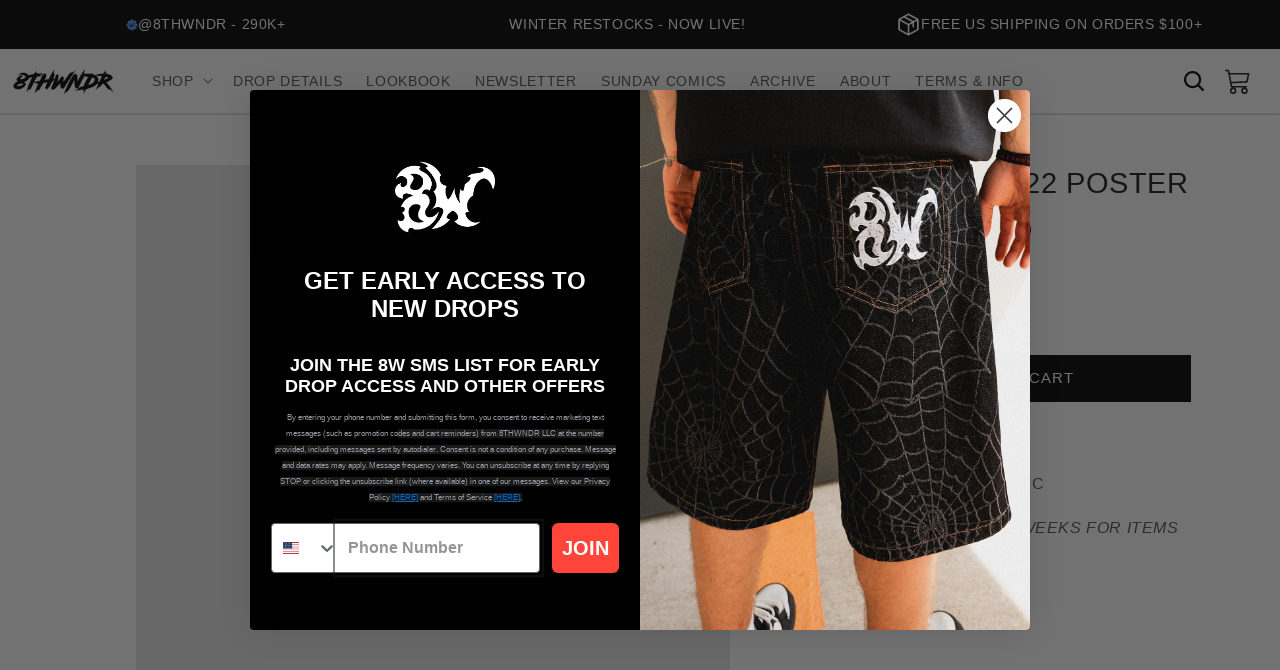

--- FILE ---
content_type: text/css
request_url: https://8thwndr.com/cdn/shop/t/26/assets/component-featured-collection.css?v=32415124089122846861738807987
body_size: -44
content:
.collection-grid{display:grid;grid-template-columns:repeat(var(--products-per-row),1fr);column-gap:var(--gap_x);row-gap:var(--gap_y);padding-left:var(--gutter);padding-right:var(--gutter);margin:0 auto 20px;max-width:calc(100% - var(--gutter))}@media (max-width: 880px){.collection-grid{grid-template-columns:repeat(var(--products-per-row-md),1fr)}}@media (max-width: 550px){.collection-grid{grid-template-columns:repeat(var(--products-per-row-sm),1fr)}}@media (max-width: 450px){.collection-grid{grid-template-columns:repeat(var(--products-per-row-xs),1fr)}}@media screen and (max-width: 767px){.collection-grid{max-width:100%}}.featured-collection-slider{padding-left:var(--gutter);padding-right:var(--gutter);margin:0 auto 20px;max-width:100%}.custom-slider-controls{display:flex;justify-content:center;gap:10px;align-items:center}.custom-slider-button{background:transparent;border:none;cursor:pointer}.custom-slider-button svg{width:20px;height:20px;fill:var(--color-page-text)}.featured-collection-slider .carousel-cell{width:25%;padding:0 15px;display:block}.flickity-button:disabled{pointer-events:all!important}@media screen and (max-width: 920px){.featured-collection-slider{padding-left:var(--gutter);padding-right:0}.featured-collection-slider .carousel-cell{width:50%}}@media screen and (max-width: 767px){.featured-collection-slider .carousel-cell{width:100%}}.featured-collection__header{display:flex;justify-content:space-between;align-items:center;margin-bottom:0;padding:0 var(--gutter)}.featured-collection-title{margin:0;font-size:16px;font-family:var(--font-body-family);font-style:var(--font-body-style);text-align:center;font-weight:700}.featured-collection-view-all{text-decoration:none;color:inherit;position:relative;color:#fff}.view-all-button{display:flex;justify-content:center;width:100%;margin-top:15px}.featured-collection-view-all:hover{color:#fff!important}.collection-grid__view-all{display:flex;justify-content:center;align-items:center;padding:10px}.product-card__price--compare{text-decoration:line-through;color:#999;margin-right:8px}.product-card__price--sale{color:#000}.link-underline:hover{color:#000;transition:all .3s ease-in-out;position:relative;transition:width .3s ease-in-out}.link-underline:after{content:" ";top:24px;left:0;bottom:0;right:0;position:absolute;background:#000;width:0;height:1px;transition:width .3s ease-in-out}.link-underline:hover:after{width:90%;transition:width .3s ease-in-out}.featured-collection__header{display:flex;flex-direction:row;justify-content:space-between;align-items:center;padding:0 var(--gutter)}.collection-grid__item a{color:unset;text-decoration:none;line-height:1.5}
/*# sourceMappingURL=/cdn/shop/t/26/assets/component-featured-collection.css.map?v=32415124089122846861738807987 */


--- FILE ---
content_type: text/css
request_url: https://8thwndr.com/cdn/shop/t/26/assets/component-product-card.css?v=137420779483526154751738807987
body_size: -56
content:
.collection-header{margin-bottom:30px}@media (min-width: 1024px){.collection-header{margin-bottom:40px}}.collection-title{margin:0}.product-card-set{position:relative}.product-card-set__grid{--column-count: 1;--row-gap: 41px;display:grid;grid-template-columns:repeat(var(--column-count),minmax(0,1fr));row-gap:var(--row-gap);column-gap:var(--column-gap)}@media (min-width: 1024px){.product-card-set__grid{--column-count: 3;--row-gap: 25px;--column-gap: 14px}}@media (min-width: 1280px){.product-card-set__grid{--row-gap: 28px;--column-gap: 22px}}.product-card{position:relative;height:100%;display:flex;flex-direction:column}.product-card__gallery{width:100%}.product-card__gallery-item{position:relative;width:100%}.product-card__image-wrapper img{position:absolute;top:0;left:0;width:100%;height:100%;object-fit:cover;aspect-ratio:1/1}.product-card__info{display:flex;flex-direction:column;min-height:80px}.product-card__info-title{margin-bottom:5px;text-align:center;text-wrap-style:pretty}.product-card__info-price{margin-bottom:10px;gap:0;display:flex;flex-direction:column;align-items:center}.product-card{display:flex;flex-direction:column}.product-card__image-wrapper{position:relative;width:100%;padding-top:100%;background:#fff;overflow:hidden}.product-card__image{position:absolute;top:0;left:0;width:100%;height:100%;object-fit:cover;opacity:0;transition:opacity .3s ease}.product-card__image--primary{opacity:1}.product-card__image--secondary{opacity:0}@media screen and (min-width: 1024px){.product-card:hover .product-card__image--primary{opacity:0}.product-card:hover .product-card__image--secondary{opacity:1}}@media (min-width: 1024px){.product-detail-form{position:sticky;top:0}.product-detail-form__inner{padding-top:111px}}.product-card__image.is-loaded{opacity:1}.product-card__sold-out-badge{position:absolute;top:15px;left:15px;background:#000000e6;color:#fff;padding:5px 10px;z-index:2;font-size:12px;text-transform:uppercase;letter-spacing:.05em}.product-card__sold-out-badge.coming-soon{background:#ec5545;color:#fff}.product-card__contents{display:flex;flex-direction:column;height:100%;justify-content:space-between}.product-card__info{flex-grow:1}.product-card__actions{margin-top:auto}.product-card__title{text-decoration:none;margin-top:10px}.quick-add{width:100%;margin-top:auto}.quick-add__submit{width:100%}
/*# sourceMappingURL=/cdn/shop/t/26/assets/component-product-card.css.map?v=137420779483526154751738807987 */


--- FILE ---
content_type: text/css
request_url: https://8thwndr.com/cdn/shop/t/26/assets/component-slider.css?v=32424359177241631261738807986
body_size: 80
content:
slider-component{position:relative;display:block;overflow:hidden}.slider{display:flex;flex-wrap:nowrap;overflow-x:scroll;scroll-snap-type:x mandatory;scroll-behavior:smooth;-webkit-overflow-scrolling:touch;margin:0;padding:0;scrollbar-width:none;-ms-overflow-style:none}.slider::-webkit-scrollbar{display:none}.slider__slide{flex:0 0 100%;max-width:100%;scroll-snap-align:start;position:relative;width:100%}.slider__slide img{display:block;width:100%;height:auto}@media screen and (max-width: 1024px){slider-component{gap:35px}}@media screen and (max-width: 769px){slider-component{gap:30px}}@media screen and (max-width: 989px){slider-component .slider{padding-bottom:0}.no-js slider-component .slider{padding-bottom:0rem}}.slider.slider--tablet{position:relative;flex-wrap:inherit;overflow-x:scroll;scroll-snap-type:x mandatory;scroll-behavior:smooth;scroll-padding-left:1rem;-webkit-overflow-scrolling:touch;margin-top:0;padding-right:24px;margin-right:-24px}.slider.slider--tablet .slider__slide{margin-bottom:0;padding-bottom:0}.slider{scrollbar-color:var(--color-foreground) var(--color-foreground-4);-ms-overflow-style:none;scrollbar-width:none}.slider::-webkit-scrollbar{height:.4rem;width:.4rem;display:none}.no-js .slider{-ms-overflow-style:auto;scrollbar-width:auto}.no-js .slider::-webkit-scrollbar{display:initial}.slider::-webkit-scrollbar-thumb{background-color:var(--color-foreground);border-radius:.4rem;border:0}.slider::-webkit-scrollbar-track{background:var(--color-foreground-4);border-radius:.4rem}slider-component .slider-buttons{position:static;display:flex;justify-content:center;align-items:center;margin:2rem auto 1rem;z-index:2}.slider-buttons.slider-buttons--overlay{border:none;background-color:transparent;display:flex;align-items:center;justify-content:center;gap:1rem}.slider-mobile-gutter .slider-buttons{right:1.5rem}.slider-counter{margin-right:0;color:var(--color-foreground)}.slider-buttons--overlay .slider-counter{margin-right:0;padding:0 1rem}.slider-buttons{display:flex;align-items:center}@media screen and (min-width: 990px){.slider-buttons{display:none}}@media screen and (min-width: 750px){.slider--mobile+.slider-buttons{display:none}}.slider-button{color:var(--color-foreground);border:none;background-color:transparent;cursor:pointer;width:44px;height:44px}.slider-button:not([disabled]):hover{color:var(--color-foreground-75);border:none}.slider-button:first-of-type{margin-right:0}.slider-buttons--overlay .slider-button{margin:0}.slider-buttons--overlay .slider-button+.slider-button{margin-right:0}.slider-button .icon{height:1rem;color:var(--color-foreground)}.slider-button[disabled] .icon{color:var(--color-foreground-30)}.slider-button--next .icon{margin-right:-.2rem;transform:rotate(-90deg) translate(.15rem)}.slider-button--prev .icon{margin-left:-.2rem;transform:rotate(90deg) translate(-.15rem)}.slider-button--next:not([disabled]):hover .icon{transform:rotate(-90deg) translate(.15rem) scale(1.07)}.slider-button--prev:not([disabled]):hover .icon{transform:rotate(90deg) translate(-.15rem) scale(1.07)}.slider-button:focus-visible{z-index:1}.slider-counter-container{display:flex;align-items:center;justify-content:center}.slider-counter{text-align:center;margin:0}button.slider-button{background:transparent;border:none}.collection.page-width.page-width-desktop{max-width:unset;padding:0}slider-component.product-slider.slider-mobile-gutter.carousel{display:flex;flex-direction:column;gap:25px}@media screen and (max-width: 800px){slider-component.product-slider.slider-mobile-gutter.carousel{display:flex;flex-direction:column;gap:15px}}@media screen and (max-width: 980px){.slider{gap:25px}}
/*# sourceMappingURL=/cdn/shop/t/26/assets/component-slider.css.map?v=32424359177241631261738807986 */


--- FILE ---
content_type: text/css
request_url: https://8thwndr.com/cdn/shop/t/26/assets/vicinity-bar.css?v=139386952270601959701738807986
body_size: -278
content:
.vicinity-bar{background:#000;color:#fff;padding:8px 20px;display:flex;justify-content:space-between;align-items:center;font-size:14px}.announcement-section{flex:1;text-align:center;position:relative;height:33px;overflow:hidden;display:flex;align-items:center;line-height:15px}.announcement-text{position:absolute;width:100%;opacity:0;transform:translate(-20px);transition:all .5s ease;display:flex;justify-content:center;align-items:center;gap:5px}.announcement-text.active{opacity:1;transform:translate(0)}.announcement-text.inactive{opacity:0;transform:translate(20px);transition-delay:0s}.stars{color:#fff;letter-spacing:2px}.announcement-text a{text-decoration:none;color:unset;display:flex;align-items:center;gap:5px}@media (max-width: 768px){#section2{display:none}.announcement-section{height:30px;line-height:15px}.announcement-text a{font-size:1rem;width:fit-content}}.text-with-icon{display:inline-flex;align-items:center;gap:.5rem}span.social-p-icon{display:flex}.text-with-icon svg{width:1.2em;height:1.2em;vertical-align:middle}.announcement-text .text-with-icon{color:inherit;text-decoration:none}div#section1{margin-left:-25px}
/*# sourceMappingURL=/cdn/shop/t/26/assets/vicinity-bar.css.map?v=139386952270601959701738807986 */


--- FILE ---
content_type: text/css
request_url: https://8thwndr.com/cdn/shop/t/26/assets/grim-drawer.css?v=11818838217977021541738807986
body_size: 1110
content:
:root{--drawer-easing: ease-in-out;--drawer-zindex: 99999;--drawer-overlay-z-index: 1010;--drawer-overlay-duration: .3s;--drawer-overlay-bg: rgba(0, 0, 0, .4);--drawer-background: var(--color-background)}[drawer=push]{will-change:transform}drawer{position:fixed;top:0;bottom:0;transition:transform 1s cubic-bezier(.19,1,.22,1),opacity 1s cubic-bezier(.19,1,.22,1),visibility 1s cubic-bezier(.19,1,.22,1);opacity:0;display:none;will-change:transform,opacity;background-color:var(--drawer-background);z-index:var(--drawer-zindex);box-sizing:border-box;max-width:90%}body.drawer-open{overflow:hidden}drawer.cart-empty .drawer-body{display:flex;justify-content:center;align-items:center}drawer.cart-empty .drawer-footer{display:none}drawer.is-transition,drawer.is-closing{visibility:visible;opacity:1;display:flex}.drawer-inner{width:100%;height:100%;display:flex;flex-direction:column;padding:1rem;z-index:5}.drawer-header{flex-shrink:0;position:sticky;display:flex;width:100%;justify-content:space-between;align-items:center;z-index:5;padding:.5rem 5px;border-bottom:1px solid #c7c7c7;flex-direction:row-reverse}.drawer-title{font-size:1.3rem;font-weight:700;padding:5px 0}button.drawer-close{background:transparent;padding:0;margin:0;border:none;cursor:pointer}button.drawer-close svg{fill:#000;color:#000;width:15px;height:auto;aspect-ratio:1/1;pointer-events:none}.drawer-body{flex-grow:1;overflow-y:auto}.drawer-footer{flex-shrink:0;padding:1rem 0;width:100%;display:flex;flex-direction:column;gap:5px;border-top:1px solid #c7c7c7}.totals{display:flex;justify-content:space-between;font-weight:700}span.discount-code__reminder{font-size:1rem}.cart-total{padding:10px}.footer-actions{width:100%;display:flex;flex-direction:column;gap:10px;justify-content:center;padding:0 10px}.footer-actions .clear-cart{box-shadow:0 0 0 .1rem #d7d7d7}.footer-actions .clear-cart:hover{box-shadow:0 0 0 #b4b4b4 d7d7d7}.footer-actions button{width:100%;min-height:0;border-radius:0;padding:8px 0;border:none;font-family:inherit}drawer[direction=right],drawer[direction=left]{top:0;bottom:0;height:100%}drawer[direction=top],drawer[direction=bottom]{left:0;right:0;height:auto;width:100%}drawer[direction=left]{left:0;transform:translate(-100%)}drawer[direction=right]{right:0;transform:translate(100%)}drawer[direction=bottom]{bottom:0}drawer[direction=top]{top:0}.drawer-backdrop{position:fixed;top:0;left:0;right:0;bottom:0;background-color:var(--drawer-overlay-bg);opacity:0;visibility:hidden;transition:opacity var(--drawer-overlay-duration) var(--drawer-easing),visibility var(--drawer-overlay-duration) var(--drawer-easing);z-index:var(--drawer-overlay-z-index)}.drawer-backdrop.is-active{opacity:1;visibility:visible}.grim-cart-item.is-clearing{pointer-events:none;animation:fadeDown 1s cubic-bezier(.19,1,.22,1)}.is-closing{animation:slideOut 1s cubic-bezier(.19,1,.22,1)}.is-transition{transition:opacity 1s cubic-bezier(.19,1,.22,1),visibility 1s cubic-bezier(.19,1,.22,1);animation:slideIn 1s cubic-bezier(.19,1,.22,1)}@keyframes fadeDown{0%{opacity:1}to{opacity:.5}}@keyframes slideIn{0%{transform:translate(450px)}to{transform:translate(0)}}@keyframes slideOut{0%{transform:translate(0)}to{transform:translate(450px)}}drawer.is-closing{visibility:visible;opacity:1;display:flex}drawer[direction=left].is-closing{animation:slideOutLeft .3s ease}drawer[direction=right].is-closing{animation:slideOutRight .3s ease}@keyframes slideOutLeft{0%{transform:translate(0)}to{transform:translate(-100%)}}@keyframes slideOutRight{0%{transform:translate(0)}to{transform:translate(100%)}}.cart-centipede{position:absolute;height:100%;width:100%;z-index:-1;transition:opacity .3s ease-in-out;top:-180px;object-fit:cover;overflow:hidden;left:0;right:0;bottom:0;opacity:.1}.cart__drawer-items{padding-bottom:15px}.grim-cart-item{display:grid;grid-template-columns:150px 1fr auto;gap:20px;padding:15px 10px 0;align-items:start}.cart-item__info{display:flex;flex-direction:column;gap:5px;width:100%}.items-header{display:flex;flex-direction:row;justify-content:space-between;align-items:flex-start;width:100%}.cart-item__image{width:150px;height:auto;padding:0}.cart-item__image img{height:auto;aspect-ratio:1 / 1;object-fit:cover;display:block;width:100%;height:100%}span.item-title{font-size:15px;font-weight:700;text-wrap:pretty;display:block;line-height:20px;text-align:left;word-break:break-word;-webkit-hyphens:auto;hyphens:auto;max-width:90%}.quantity-controls{margin:0;padding:0;display:flex;flex-direction:row;align-items:center;gap:2px;border-radius:0;border:1px solid black;min-height:0}button.quantity-adjust{width:3rem;flex-shrink:0;font-size:1.8rem;border:0;background-color:transparent;cursor:pointer;display:flex;align-items:center;justify-content:center;color:var(--color-foreground);height:3rem}span.quantity-text{line-height:0;padding:12.5px 10px}span.item-variant{font-size:15px;white-space:nowrap;text-wrap:pretty;display:block;line-height:20px;text-align:left;margin:5px 0 10px}.item-controls{display:flex;flex-direction:row;align-items:center;justify-content:space-between}button.remove-item{width:30px;height:30px;background:#fff;border:none;border-radius:5px;padding:0}button.remove-item svg{width:50%;fill:gray;pointer-events:none}.grim-cart-item.is-loading .quantity-controls{opacity:.5;pointer-events:none;cursor:not-allowed;position:relative}.quantity-input{width:4rem;text-align:center;border:none;padding:0 10px;-moz-appearance:textfield;background:transparent}.quantity-input::-webkit-outer-spin-button,.quantity-input::-webkit-inner-spin-button{-webkit-appearance:none;margin:0}@media (max-width: 768px){.drawer-inner{padding:.5rem 10px}.drawer-header{padding:.5rem 0}.drawer-title{font-size:1.25rem}.grim-cart-item{grid-template-columns:80px 1fr 30px;gap:12px;padding:8px 0}.cart-item__image{width:80px}span.item-title{font-size:13px;line-height:1.2;white-space:normal;word-wrap:break-word;overflow-wrap:break-word;max-width:100%}span.item-variant{font-size:12px;margin:2px 0 5px}.quantity-controls{gap:0}button.quantity-adjust{width:2rem;height:2rem;font-size:1.2rem}.quantity-input{width:2.5rem;padding:6px 4px}button.remove-item{width:24px;height:24px}.drawer-footer{padding:.45rem 0}}@media (max-width: 1024px){.drawer-inner{padding:1rem 15px}.grim-cart-item{grid-template-columns:120px 1fr auto;gap:15px}.cart-item__image{width:120px}}.loading-bar{height:5px;width:100%;position:absolute;top:calc(3.5rem + 16px);left:0;display:none;overflow:hidden;z-index:10;background:#f2f2f2;border-top:1px solid #c7c7c7}.loading-bar:after{content:"";display:block;width:30%;height:100%;background:#000;position:absolute;animation:loading 1s infinite ease-in-out;transform:translate(-100%)}@keyframes loading{0%{transform:translate(-100%)}to{transform:translate(350%)}}drawer.is-loading .loading-bar{display:block}.additional-checkout-buttons-wrapper{margin-top:10px}.additional-checkout-buttons-wrapper details{width:100%}.additional-checkout-buttons-wrapper summary{color:#000;cursor:pointer;text-align:center;font-size:14px;padding:5px 0;list-style:none;outline:none}.additional-checkout-buttons-wrapper summary::-webkit-details-marker{display:none}.additional-checkout-buttons-wrapper .less-ways{display:none}.additional-checkout-buttons-wrapper details[open] .more-ways{display:none}.additional-checkout-buttons-wrapper details[open] .less-ways{display:block;margin-top:10px}.additional-checkout-buttons-wrapper details[open] summary{order:2;margin-top:10px}.additional-checkout-buttons-wrapper details[open]{display:flex;flex-direction:column}.additional-checkout-buttons{order:1}.drawer-header{position:relative}.loading-bar{position:absolute;bottom:-1px}
/*# sourceMappingURL=/cdn/shop/t/26/assets/grim-drawer.css.map?v=11818838217977021541738807986 */


--- FILE ---
content_type: text/css
request_url: https://8thwndr.com/cdn/shop/t/26/assets/component-list-menu.css?v=43670943884951621811738807986
body_size: -406
content:
.list-menu--right{right:0}.list-menu--disclosure{position:fixed;width:100%;border:1px solid var(--color-foreground-20);background-color:var(--color-background);left:0;display:flex;flex-direction:row}.list-menu--disclosure:focus{outline:none}.list-menu__item--active{text-decoration:underline;text-underline-offset:.3rem}.list-menu--disclosure.localization-selector{max-height:18rem;overflow:auto;width:10rem;padding:.5rem}.footer-links{display:flex;justify-content:center;align-items:center;flex-wrap:wrap;padding:0;margin:0;list-style:none;width:100%}.footer-links li{margin:0 10px;display:flex;align-items:center}.footer-links a{white-space:nowrap}.footer-links li:after{content:"/";margin-left:10px}.footer-links li:last-child:after{content:""}.footer__blocks-wrapper{display:flex;flex-direction:column}
/*# sourceMappingURL=/cdn/shop/t/26/assets/component-list-menu.css.map?v=43670943884951621811738807986 */


--- FILE ---
content_type: text/css
request_url: https://8thwndr.com/cdn/shop/t/26/assets/component-search.css?v=132734817971990644391738807986
body_size: -610
content:
.search__input.field__input{padding-right:5rem}.search__button .icon{height:1.8rem}input::-webkit-search-decoration{-webkit-appearance:none}.search-modal-backdrop{opacity:0;position:fixed;top:0;left:0;right:0;bottom:0;background:#00000080;z-index:-2;height:100vh;visibility:hidden;transition:opacity .3s ease-in-out,visibility .3s ease-in-out}.search-modal-backdrop.is-active{opacity:1;visibility:visible}.details-modal-overlay{display:none;position:absolute;top:0;left:0;right:0;bottom:0;background:#0000004d;z-index:-1}.details-modal-overlay.is-active{display:block}
/*# sourceMappingURL=/cdn/shop/t/26/assets/component-search.css.map?v=132734817971990644391738807986 */


--- FILE ---
content_type: text/css
request_url: https://8thwndr.com/cdn/shop/t/26/assets/component-menu-drawer.css?v=59517164383340349061738807987
body_size: 980
content:
.header__icon--menu{position:initial}.js menu-drawer>details>summary:before,.js menu-drawer>details[open]:not(.menu-opening)>summary:before{content:"";position:absolute;cursor:default;width:100%;height:calc(100vh - 100%);height:calc(var(--viewport-height, 100vh) - (var(--header-bottom-position, 100%)));top:100%;left:0;background:var(--color-foreground-50);opacity:0;visibility:hidden;z-index:2;transition:opacity var(--duration-default) ease,visibility var(--duration-default) ease}menu-drawer>details[open]>summary:before{visibility:visible;opacity:1}.menu-drawer{position:fixed;top:0;width:100%;height:100vh;overflow-y:auto;background-color:#fff;z-index:1000;padding-bottom:env(safe-area-inset-bottom);transform:translate(-100%);visibility:hidden;z-index:1;left:0;top:var(--header-height);width:40rem;padding:0;border:.1rem solid var(--color-foreground-20);background-color:var(--color-background);overflow-x:hidden;height:calc(100vh - var(--header-bottom-position, 100px));transition:transform 1s transform cubic-bezier(.19,1,.22,1),visibility var(--duration-default) ease;user-select:none;-webkit-user-select:none;-moz-user-select:none;-ms-user-select:none}.js .menu-drawer{height:calc(var(--viewport-height, 100vh) - (var(--header-bottom-position, 100%)))}.js details[open]>.menu-drawer,.js details[open]>.menu-drawer__submenu{transition:1s transform cubic-bezier(.19,1,.22,1),visibility var(--duration-default) ease}.no-js details[open]>.menu-drawer,.js details[open].menu-opening>.menu-drawer,details[open].menu-opening>.menu-drawer__submenu{transform:translate(0);visibility:visible}@media screen and (min-width: 750px){.no-js .menu-drawer{height:auto}}.menu-drawer__inner-container{position:relative;height:100%;padding:1rem;box-sizing:border-box}.menu-drawer__navigation-container{display:grid;grid-template-rows:1fr auto;align-content:space-between;overflow-y:auto;height:100%}.menu-drawer__navigation{padding:2rem}.menu-drawer__inner-submenu{height:100%;overflow-x:hidden;overflow-y:auto}.no-js .menu-drawer__navigation{padding:0}.no-js .menu-drawer__navigation>ul>li{border-bottom:.1rem solid var(--color-foreground-4)}.no-js .menu-drawer__submenu ul>li{border-top:.1rem solid var(--color-foreground-4)}.js .menu-drawer__menu li{margin-bottom:.2rem;line-height:0}.menu-drawer__menu-item{text-transform:uppercase;font-size:1.65rem;letter-spacing:.05em}.no-js .menu-drawer__menu-item{font-size:1.6rem}.no-js .menu-drawer__submenu .menu-drawer__menu-item{padding:1.2rem 5.2rem 1.2rem 6rem}.no-js .menu-drawer__submenu .menu-drawer__submenu .menu-drawer__menu-item{padding-left:9rem}.menu-drawer summary.menu-drawer__menu-item{padding-right:5.2rem}.no-js .menu-drawer__menu-item .icon-caret{right:3rem}.menu-drawer__menu-item--active,.menu-drawer__close-button:hover{color:var(--color-foreground);background-color:var(--color-foreground-4)}.menu-drawer__menu-item--active:hover{background-color:var(--color-foreground-8)}.menu-drawer .icon-arrow{width:1.3rem}.menu-drawer__menu-item>.icon-arrow{position:absolute;right:2.5rem;top:50%;transform:translateY(-50%)}.js .menu-drawer__submenu .menu-drawer__submenu{overflow-y:auto}.menu-drawer__close-button{margin-top:1.5rem;padding:1.2rem 2.6rem;text-decoration:none;display:flex;align-items:center;font-size:1.4rem;width:100%;background-color:transparent;font-family:var(--font-body-family);font-style:var(--font-body-style)}.no-js .menu-drawer__close-button{display:none}.menu-drawer__close-button .icon-arrow{transform:rotate(180deg);margin-right:1rem}.menu-drawer__utility-links{padding:2rem;background-color:#fff}.menu-drawer__footer-signup{display:flex;flex-direction:column;justify-content:center;gap:10px}.menu-drawer__footer-socials{display:flex;flex-direction:row;justify-content:space-around;align-items:center}button.menu-drawer__footer-button{background:#000;color:#fff;padding:10px 0;border:none;font-family:inherit}input.menu-drawer__footer-input{padding:9px 0;font-family:inherit;text-align:center;border:1px solid #ede9e9}.menu-drawer__account{display:inline-flex;align-items:center;text-decoration:none;padding:1.2rem;margin-left:-1.2rem;font-size:1.4rem}.menu-drawer__account .icon-account{height:2rem;width:2rem;margin-right:1rem}svg.icon.icon-cart-2{width:4rem;height:4rem}.menu-drawer .list-social{justify-content:flex-start;margin-left:-1.25rem;margin-top:1rem}.list-social__item{list-style:none}.menu-drawer .list-social:empty{display:none}.menu-drawer .list-social__link{padding:1.3rem 0}.menu-drawer__utility-links .list-social__link:hover{color:var(--color-foreground-75)}.menu-drawer__signup{padding:2rem;border-top:1px solid rgba(0,0,0,.1);border-bottom:1px solid rgba(0,0,0,.1);text-align:center}.menu-drawer__signup-title{font-size:1.4rem;margin-bottom:1rem;text-transform:uppercase}.menu-drawer__signup input{width:100%;padding:1rem;border:1px solid rgba(0,0,0,.1);margin-bottom:1rem;text-align:center}.menu-drawer__signup button{width:100%;padding:1rem;background:#000;color:#fff;border:none;text-transform:uppercase}.menu-drawer__social{padding:2rem;display:flex;justify-content:center;gap:2rem}.menu-drawer__social-icon{width:2.4rem;height:2.4rem}.menu-drawer__menu-arrow{position:absolute;right:0rem;top:50%;transform:translateY(-50%);transform-origin:center center;display:inline-flex;align-items:center;justify-content:center}@media screen and (max-width: 800px){.menu-drawer__menu-arrow{right:2rem}}details.menu-drawer__submenu[open] .menu-drawer__submenu.list-menu{height:auto;opacity:1;transform:translateY(0);animation:slideDown .3s ease-in-out}details.menu-drawer__submenu:not([open]) .menu-drawer__submenu.list-menu{transform:translateY(-100%);opacity:0;animation:slideUp .3s ease-in-out}ul.menu-drawer__submenu.list-menu{margin-left:.5rem;margin-top:.5rem;height:0;opacity:0;overflow:hidden;transition:height .3s ease-in-out,opacity .3s ease-in-out}@keyframes slideDown{0%{transform:translateY(-20px);opacity:0}to{transform:translateY(0);opacity:1}}@keyframes slideUp{0%{transform:translateY(0);opacity:1}to{transform:translateY(-100%);opacity:0}}.menu-drawer-backdrop{opacity:0;position:fixed;top:var(--header-bottom-position, 100px);left:0;right:0;bottom:0;background:#00000080;z-index:3;height:calc(100vh - var(--header-bottom-position, 100px));visibility:hidden;transition:opacity 1s cubic-bezier(.19,1,.22,1),visibility 1s cubic-bezier(.19,1,.22,1)}.menu-drawer-backdrop.is-active{opacity:1;visibility:visible;transition:opacity 1s cubic-bezier(.19,1,.22,1),visibility 1s cubic-bezier(.19,1,.22,1)}.js details[open].menu-opening>.menu-drawer{max-height:calc(100vh - var(--header-bottom-position, 100%))}@media screen and (max-width: 749px){.menu-drawer{width:calc(100vw - 10%)}}form#MenuDrawerNewsletterForm{display:flex;flex-direction:column;gap:5px}svg.icon.icon-success{width:15px;height:auto}svg.icon.icon-error{width:15px;height:auto}
/*# sourceMappingURL=/cdn/shop/t/26/assets/component-menu-drawer.css.map?v=59517164383340349061738807987 */


--- FILE ---
content_type: text/javascript
request_url: https://8thwndr.com/cdn/shop/t/26/assets/vicinity-bar.js?v=24582968727903629441738807986
body_size: -448
content:
document.addEventListener("DOMContentLoaded",()=>{function rotateAnnouncements(sectionId,delay){const texts=document.getElementById(sectionId).getElementsByClassName("announcement-text");if(texts.length<=1)return;let currentIndex=0;setTimeout(()=>{setInterval(()=>{texts[currentIndex].classList.remove("active"),texts[currentIndex].classList.add("inactive"),currentIndex=(currentIndex+1)%texts.length,setTimeout(()=>{texts[currentIndex].classList.remove("inactive"),texts[currentIndex].classList.add("active")},100)},4e3)},delay)}rotateAnnouncements("section1",1e3),rotateAnnouncements("section2",3e3),rotateAnnouncements("section3",4e3)});
//# sourceMappingURL=/cdn/shop/t/26/assets/vicinity-bar.js.map?v=24582968727903629441738807986


--- FILE ---
content_type: text/javascript
request_url: https://8thwndr.com/cdn/shop/t/26/assets/product-form.js?v=86527836631028715121738807987
body_size: 16
content:
(function(){if(window.ProductFormInitialized)return;window.ProductFormInitialized=!0;class ProductForm extends HTMLElement{constructor(){super(),this.form=this.querySelector("form"),this.form&&this.form.addEventListener("submit",this.onSubmitHandler.bind(this))}onSubmitHandler(evt){evt.preventDefault();const submitButton=this.querySelector('[type="submit"]');submitButton.setAttribute("disabled",!0),submitButton.classList.add("loading");const body=JSON.stringify({...JSON.parse(serializeForm(this.form)),sections:["grim-drawer"],sections_url:window.location.pathname});fetch(`${routes.cart_add_url}`,{...fetchConfig("javascript"),body}).then(response=>response.json()).then(parsedState=>{this.updateDrawerContents(parsedState),window.drawer.open("grim-drawer")}).catch(e=>{console.error(e)}).finally(()=>{submitButton.classList.remove("loading"),submitButton.removeAttribute("disabled")})}updateDrawerContents(parsedState){const drawerElement=document.getElementById("grim-drawer");if(drawerElement){const drawerBody=drawerElement.querySelector(".drawer-body");if(drawerBody){const newContent=this.getSectionInnerHTML(parsedState.sections["grim-drawer"],".drawer-body");drawerBody.innerHTML=newContent,drawerBody.querySelector(".cart__drawer-items").children.length>0?(drawerElement.classList.remove("cart-empty"),drawerElement.classList.add("cart-has-items")):(drawerElement.classList.remove("cart-has-items"),drawerElement.classList.add("cart-empty"));const cartCount=drawerBody.querySelector(".cart-count");if(cartCount){const existingCartCount=document.querySelector(".cart-count");existingCartCount&&(existingCartCount.textContent=cartCount.textContent)}const cartTotal=drawerBody.querySelector("#cart-total-price");if(cartTotal){const existingCartTotal=document.querySelector("#cart-total-price");existingCartTotal&&(existingCartTotal.textContent=cartTotal.textContent)}}}}getSectionInnerHTML(html,selector=".shopify-section"){return new DOMParser().parseFromString(html,"text/html").querySelector(selector).innerHTML}}customElements.get("product-form")||customElements.define("product-form",ProductForm),document.addEventListener("DOMContentLoaded",()=>{document.querySelectorAll("product-form").forEach(form=>{form.initialized||(new ProductForm(form),form.initialized=!0)})})})();
//# sourceMappingURL=/cdn/shop/t/26/assets/product-form.js.map?v=86527836631028715121738807987


--- FILE ---
content_type: text/javascript
request_url: https://8thwndr.com/cdn/shop/t/26/assets/grim-drawer.js?v=68251565366453962311738807986
body_size: 1634
content:
(function(){document.readyState==="loading"?document.addEventListener("DOMContentLoaded",initDrawer):initDrawer();function initDrawer(){window.drawer={};let currentDrawer,isOpen=!1;const drawerElements={};function initializeDrawer(drawerElement){if(!drawerElement.id)throw new Error('Missing id="" attribute on <drawer> element');const{id}=drawerElement,direction=drawerElement.getAttribute("direction")||"left",duration=+drawerElement.getAttribute("duration")||400,dimension=drawerElement.getAttribute("dimension")||"450px",transform=/left|right/.test(direction)?"translateX":"translateY",easing=drawerElement.getAttribute("easing")||"ease-in-out",sign=/top|left/.test(direction)?"-":"",transformValue=/right/.test(direction)?`-${dimension}`:/top|left/.test(direction)?dimension:"0";drawerElements[id]={element:drawerElement,isOpen:!1,direction,open:{timing:{duration,easing},keyframes:{transform:`${transform}(0)`}},close:{timing:{duration,easing},keyframes:{transform:`${transform}(${sign}${dimension})`}}},drawerElement.style.setProperty(transform.endsWith("X")?"width":"height",dimension),drawerElement.style.setProperty("transform",drawerElements[id].close.keyframes.transform),drawerElement.addEventListener("click",handleQuantityChange),drawerElement.addEventListener("change",handleQuantityChange),drawerElement.addEventListener("click",handleItemRemoval)}function handleQuantityChange(event){if(event.target.classList.contains("quantity-adjust")||event.target.classList.contains("quantity-input")){const cartItem=event.target.closest(".grim-cart-item"),itemKey=cartItem.dataset.key,quantityInput=cartItem.querySelector(".quantity-input");let newQuantity;if(event.target.classList.contains("quantity-adjust")){const action=event.target.dataset.action;newQuantity=parseInt(quantityInput.value),action==="increase"?newQuantity++:action==="decrease"&&(newQuantity=Math.max(0,newQuantity-1)),quantityInput.value=newQuantity}else if(event.type==="change")newQuantity=Math.max(0,parseInt(event.target.value)||0),event.target.value=newQuantity;else return;cartItem.classList.add("is-loading"),updateCartItem(itemKey,newQuantity,cartItem)}}function handleItemRemoval(event){if(event.target.classList.contains("remove-item")){const itemKey=event.target.dataset.itemKey,cartItem=event.target.closest(".grim-cart-item");cartItem.classList.add("is-loading"),updateCartItem(itemKey,0,cartItem)}}function updateCartItem(itemKey,newQuantity){const drawer=document.querySelector("#grim-drawer");drawer.classList.add("is-loading"),fetch("/cart/change.js",{method:"POST",headers:{"Content-Type":"application/json"},body:JSON.stringify({id:itemKey,quantity:newQuantity})}).then(response=>response.json()).then(data=>fetch(`${window.location.pathname}?sections=grim-drawer`)).then(response=>response.json()).then(sectionsData=>{if(sectionsData&&sectionsData["grim-drawer"])return updateDrawerContents(sectionsData["grim-drawer"]);throw new Error("No drawer content in response")}).then(()=>{document.dispatchEvent(new CustomEvent("cartItemUpdated",{detail:{itemKey,newQuantity}}))}).catch(error=>{console.error("Error:",error),document.dispatchEvent(new CustomEvent("cartUpdateError",{detail:{itemKey,error}}))}).finally(()=>{drawer.classList.remove("is-loading")})}document.addEventListener("cartItemUpdated",function(event){const{itemKey,newQuantity}=event.detail,item=document.querySelector(`.grim-cart-item[data-key="${itemKey}"]`);item&&item.classList.remove("is-loading")}),document.addEventListener("cartUpdateError",function(event){const{itemKey,error}=event.detail,item=document.querySelector(`.grim-cart-item[data-key="${itemKey}"]`);item&&item.classList.remove("is-loading"),console.error("Cart update error:",error)});function updateDrawerContents(content){return new Promise((resolve,reject)=>{let newDrawerContent;if(typeof content=="string")newDrawerContent=new DOMParser().parseFromString(content,"text/html").querySelector("#grim-drawer");else if(typeof content=="object"){const tempDiv=document.createElement("div");tempDiv.innerHTML=content,newDrawerContent=tempDiv.querySelector("#grim-drawer")}if(newDrawerContent){const drawerElement=document.getElementById("grim-drawer");if(drawerElement){newDrawerContent.querySelector(".cart__drawer-items").children.length>0?(drawerElement.classList.remove("cart-empty"),drawerElement.classList.add("cart-has-items")):(drawerElement.classList.remove("cart-has-items"),drawerElement.classList.add("cart-empty"));const drawerBody=drawerElement.querySelector(".drawer-body"),drawerFooter=drawerElement.querySelector(".drawer-footer"),newBody=newDrawerContent.querySelector(".drawer-body"),newFooter=newDrawerContent.querySelector(".drawer-footer");drawerBody&&newBody&&(drawerBody.innerHTML=newBody.innerHTML),drawerFooter&&newFooter&&(drawerFooter.innerHTML=newFooter.innerHTML),resolve()}else reject(new Error("Unable to find drawer element"))}else reject(new Error("Unable to find new drawer content in the response"))})}function openDrawer(id,updateContent){id in drawerElements?(currentDrawer=drawerElements[id],currentDrawer&&currentDrawer.element instanceof HTMLElement?(currentDrawer.element.classList.remove("is-closing"),currentDrawer.element.classList.add("is-transition","is-active"),currentDrawer.element.style.setProperty("transform",currentDrawer.open.keyframes.transform),currentDrawer.element.setAttribute("aria-hidden","false"),currentDrawer.isOpen=isOpen=!0,document.body.classList.add("drawer-open"),showBackdrop(),updateContent&&fetchAndUpdateDrawerContent()):console.error("Drawer element is not a valid HTMLElement")):console.error(`No drawer found with id: ${id}`)}function fetchAndUpdateDrawerContent(){fetch(`${window.location.pathname}?sections=grim-drawer`).then(response=>response.json()).then(sectionsData=>{if(sectionsData&&sectionsData["grim-drawer"])updateDrawerContents(sectionsData["grim-drawer"]);else throw new Error("Unable to fetch updated drawer content")}).catch(error=>{console.error("Error:",error)})}function closeDrawer(id){id in drawerElements&&(currentDrawer=drawerElements[id],currentDrawer&&currentDrawer.element instanceof HTMLElement&&(currentDrawer.element.classList.remove("is-active","is-transition"),currentDrawer.element.classList.add("is-closing"),currentDrawer.element.setAttribute("aria-hidden","true"),currentDrawer.isOpen=isOpen=!1,hideBackdrop(),document.body.classList.remove("drawer-open"),currentDrawer.element.addEventListener("animationend",function hideDrawer(){currentDrawer.element.style.setProperty("transform",currentDrawer.close.keyframes.transform),currentDrawer.element.classList.remove("is-closing"),currentDrawer.element.removeEventListener("animationend",hideDrawer)},{once:!0})))}function showBackdrop(){let backdrop=document.querySelector(".drawer-backdrop");backdrop||(backdrop=document.createElement("div"),backdrop.className="drawer-backdrop"),backdrop.onclick=function(){currentDrawer&&closeDrawer(currentDrawer.element.id)},backdrop.parentElement||document.body.appendChild(backdrop),requestAnimationFrame(()=>{backdrop.classList.add("is-active")})}function hideBackdrop(){const backdrop=document.querySelector(".drawer-backdrop");backdrop&&(backdrop.classList.remove("is-active"),backdrop.addEventListener("transitionend",function removeBackdrop(){backdrop.removeEventListener("transitionend",removeBackdrop),isOpen||backdrop.remove()}))}document.addEventListener("click",function(event){const toggleElement=event.target.closest("[drawer-toggle], button[drawer-toggle]");if(toggleElement&&toggleElement.hasAttribute("drawer-toggle")){const drawerID=toggleElement.getAttribute("drawer-toggle");drawerElements[drawerID]?drawerElements[drawerID].isOpen?closeDrawer(drawerID):openDrawer(drawerID):console.error(`No drawer found with id: ${drawerID}`)}}),document.addEventListener("click",function(event){event.target.closest('[data-action="open-drawer"], button[data-action="open-drawer"]')&&(event.preventDefault(),openDrawer("grim-drawer"))}),document.querySelectorAll("drawer").forEach(initializeDrawer),Object.defineProperties(window.drawer,{open:{value:openDrawer},close:{value:closeDrawer}});function clearCart(){const drawer=document.querySelector("#grim-drawer");drawer.classList.add("is-loading"),document.querySelectorAll(".grim-cart-item").forEach(item=>item.classList.add("is-clearing")),setTimeout(()=>{fetch("/cart/clear.js",{method:"POST",headers:{"Content-Type":"application/json"}}).then(response=>response.json()).then(data=>fetch(`${window.location.pathname}?sections=grim-drawer`)).then(response=>response.json()).then(sectionsData=>{sectionsData&&sectionsData["grim-drawer"]&&(updateDrawerContents(sectionsData["grim-drawer"]),drawer.classList.remove("is-loading"))}).catch(error=>{console.error("Error:",error),drawer.classList.remove("is-loading")})},50)}document.addEventListener("click",function(event){event.target.classList.contains("clear-cart")&&(event.preventDefault(),clearCart())});function playCentipedeVideo(){const centipede=document.querySelector(".cart-centipede");centipede&&(centipede.style.opacity="0",centipede.style.transition="opacity 1s ease-in-out",centipede.currentTime=0,centipede.play().then(()=>{setTimeout(()=>{centipede.style.opacity="0.1"},100),centipede.addEventListener("ended",function onEnded(){centipede.style.opacity="0",centipede.removeEventListener("ended",onEnded)},{once:!0})}).catch(error=>{console.error("Error playing video:",error)}))}document.addEventListener("cart:updated",function(event){openDrawer("grim-drawer",!0),playCentipedeVideo()}),document.addEventListener("keydown",function(event){event.key==="Escape"&&currentDrawer&&currentDrawer.isOpen&&closeDrawer(currentDrawer.element.id)})}})();
//# sourceMappingURL=/cdn/shop/t/26/assets/grim-drawer.js.map?v=68251565366453962311738807986


--- FILE ---
content_type: text/javascript
request_url: https://8thwndr.com/cdn/shop/t/26/assets/quick-buy.js?v=182799476881723943081738807986
body_size: -340
content:
(function(){if(window.QuickBuyInitialized)return;window.QuickBuyInitialized=!0;class QuickBuy extends HTMLElement{constructor(){super(),this.form=this.querySelector('form[action="/cart/add"]'),this.form.addEventListener("submit",this.handleSubmit.bind(this))}handleSubmit(event){event.preventDefault();const formData=new FormData(this.form);formData.append("sections","grim-drawer"),formData.append("sections_url",window.location.pathname),fetch(window.Shopify.routes.root+"cart/add.js",{method:"POST",body:formData}).then(response=>response.json()).then(data=>{document.dispatchEvent(new CustomEvent("cart:updated",{detail:{cart:data}}))}).catch(error=>{console.error("Error:",error)})}}customElements.get("quick-buy")||customElements.define("quick-buy",QuickBuy)})();
//# sourceMappingURL=/cdn/shop/t/26/assets/quick-buy.js.map?v=182799476881723943081738807986


--- FILE ---
content_type: text/javascript
request_url: https://8thwndr.com/cdn/shop/t/26/assets/details-modal.js?v=109129735950979067661738807988
body_size: -247
content:
class DetailsModal extends HTMLElement{constructor(){super(),this.detailsContainer=this.querySelector("details"),this.summaryToggle=this.querySelector("summary"),this.backdrop=document.querySelector(".search-backdrop"),this.detailsContainer.addEventListener("keyup",event=>event.code.toUpperCase()==="ESCAPE"&&this.close()),this.summaryToggle.addEventListener("click",this.onSummaryClick.bind(this)),this.backdrop&&this.backdrop.addEventListener("click",()=>this.close()),this.summaryToggle.setAttribute("role","button"),this.summaryToggle.setAttribute("aria-expanded","false")}isOpen(){return this.detailsContainer.hasAttribute("open")}onSummaryClick(event){event.preventDefault(),event.target.closest("details").hasAttribute("open")?this.close():this.open(event)}onBodyClick(event){event.target.closest("details-modal")||this.contains(event.target)||this.close(!1)}open(event){document.querySelectorAll("details-modal").forEach(modal=>{modal!==this&&modal.isOpen()&&modal.close(!1)}),this.onBodyClickEvent=this.onBodyClickEvent||this.onBodyClick.bind(this),event.target.closest("details").setAttribute("open",!0),document.body.addEventListener("click",this.onBodyClickEvent),this.backdrop&&(this.backdrop.classList.add("is-active"),document.body.classList.add("search-active")),trapFocus(this.detailsContainer.querySelector('[tabindex="-1"]'),this.detailsContainer.querySelector('input:not([type="hidden"])'))}close(focusToggle=!0){removeTrapFocus(focusToggle?this.summaryToggle:null),this.detailsContainer.removeAttribute("open"),document.body.removeEventListener("click",this.onBodyClickEvent),this.backdrop&&(this.backdrop.classList.remove("is-active"),document.body.classList.remove("search-active"))}}customElements.define("details-modal",DetailsModal);
//# sourceMappingURL=/cdn/shop/t/26/assets/details-modal.js.map?v=109129735950979067661738807988


--- FILE ---
content_type: text/javascript
request_url: https://8thwndr.com/cdn/shop/t/26/assets/slider.js?v=148572154978149468001738807986
body_size: -224
content:
class SliderComponent extends HTMLElement{constructor(){if(super(),this.slider=this.querySelector("ul"),this.sliderItems=this.querySelectorAll("li"),this.pageCount=this.querySelector(".slider-counter--current"),this.pageTotal=this.querySelector(".slider-counter--total"),this.prevButton=this.querySelector('button[name="previous"]'),this.nextButton=this.querySelector('button[name="next"]'),!this.slider||!this.nextButton)return;new ResizeObserver(entries=>this.initPages()).observe(this.slider),this.slider.addEventListener("scroll",this.update.bind(this)),this.prevButton.addEventListener("click",this.onButtonClick.bind(this)),this.nextButton.addEventListener("click",this.onButtonClick.bind(this))}initPages(){this.sliderItems.length!==0&&(this.slidesPerPage=Math.floor(this.slider.clientWidth/this.sliderItems[0].clientWidth),this.totalPages=Math.ceil(this.sliderItems.length/this.slidesPerPage),this.update())}update(){if(!this.pageCount||!this.pageTotal)return;const scrollPosition=this.slider.scrollLeft,itemWidth=this.sliderItems[0].clientWidth,visibleItems=this.slidesPerPage,totalItems=this.sliderItems.length;this.currentPage=Math.floor(scrollPosition/(itemWidth*visibleItems))+1,this.currentPage=Math.min(this.currentPage,this.totalPages);const lastProductIndex=Math.min(this.currentPage*visibleItems,totalItems);this.prevButton.disabled=this.currentPage===1,this.nextButton.disabled=this.currentPage===this.totalPages,this.pageCount.textContent=lastProductIndex,this.pageTotal.textContent=totalItems}onButtonClick(event){event.preventDefault();const slideScrollPosition=event.currentTarget.name==="next"?this.slider.scrollLeft+this.sliderItems[0].clientWidth*this.slidesPerPage:this.slider.scrollLeft-this.sliderItems[0].clientWidth*this.slidesPerPage;this.slider.scrollTo({left:slideScrollPosition,behavior:"smooth"})}}customElements.define("slider-component",SliderComponent);
//# sourceMappingURL=/cdn/shop/t/26/assets/slider.js.map?v=148572154978149468001738807986
